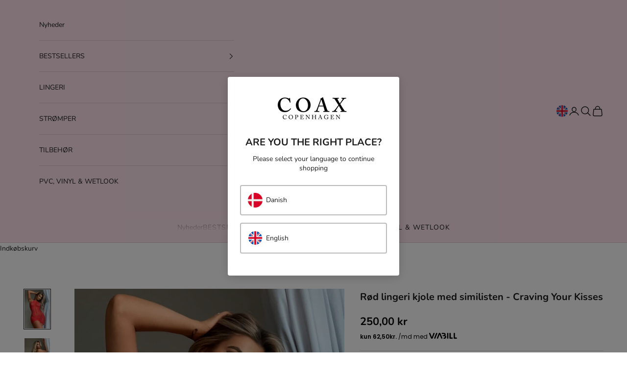

--- FILE ---
content_type: text/css
request_url: https://coaxcopenhagen.dk/cdn/shop/t/44/assets/sales-points.css?v=71270246239242184931750170116
body_size: -410
content:
.icon-and-text{display:flex;flex-wrap:nowrap;align-items:center}.sales-points{list-style:none;margin:0}.icon-and-text .icon{flex:0 0 auto}.sales-point i{width:var(--regular-icon-size, "auto");text-align:center;display:flex;justify-content:center;align-items:center}.sales-point .icon{position:relative;margin-right:8px}.sales-point{padding:0;padding-inline-start:0!important}.icon-and-text .countdown-shipping{font-weight:700}.product-block--sales-point p{margin-bottom:0!important;margin-right:10px}
/*# sourceMappingURL=/cdn/shop/t/44/assets/sales-points.css.map?v=71270246239242184931750170116 */


--- FILE ---
content_type: text/css
request_url: https://coaxcopenhagen.dk/cdn/shop/t/44/assets/custom.css?v=136543048670576711051750923744
body_size: -86
content:
.product-info .product-title{font-size:20px}.product-info sale-price{font-weight:600;color:#000;font-size:22px}.complementary-products__product-list .horizontal-product-card__info .product-title{font-size:14px}.complementary-products__product-list .horizontal-product-card__info sale-price{font-size:14px}.complementary-products__product-list .horizontal-product-card{border-top:1px solid #e1e1e1;padding-top:10px}.complementary-products__product-list img.horizontal-product-card__image{height:100px;width:100px;object-fit:cover}.product-card__info sale-price{color:#000}.payment_icons{list-style-type:none;display:flex;flex-wrap:wrap;align-items:center;gap:5px}.payment_icons svg{height:auto;Width:40px}.payment_icons{margin-top:15px;justify-content:center}footer .payment_icons{justify-content:center}.cart-drawer__footer .payment_icons{margin:0 0 0 10px}@media (max-width: 767px){footer .payment_icons{padding-left:0;justify-content:center}}.product-card{display:flex;flex-direction:column;height:100%}.product-card__info{flex:1 1 auto;display:flex;flex-direction:column;justify-content:flex-start}.product-sizes{margin-top:auto;margin-bottom:.5rem;display:flex;flex-wrap:wrap;justify-content:center}.size-box{border:1px solid #333;margin-right:10px;margin-bottom:8px;font-size:12px;line-height:25px;min-width:28px;padding:0 5px}.size-box:hover{border:1.5px solid #000;color:#fff;background:#000}.mega-menu{background-color:#fff}.header__menu-disclosure summary{letter-spacing:1px}.product-info__block-list h2,h3,.h2,.h3{font-size:16px}
/*# sourceMappingURL=/cdn/shop/t/44/assets/custom.css.map?v=136543048670576711051750923744 */


--- FILE ---
content_type: text/css
request_url: https://cdn.boostcommerce.io/widget-integration/theme/customization/coaxcopenhagendk.myshopify.com/QaHC16mctF/customization-1750236531285.css
body_size: 475
content:
/*********************** Custom css for Boost AI Search & Discovery  ************************/

:root {
    --boostsd-product-info-gap: 4px;
	--boostsd-general-page-width-desktop: 1600px;
}

.boost-sd__product-title {
	text-align: center;
	text-transform: uppercase;
	font-family: 'Instrument Sans';
	letter-spacing: 1px;
	font-size: 13px;
}

.boost-sd__product-price,
.boost-sd__product-price--sale {
	text-align: center;
	text-transform: uppercase;
	letter-spacing: 2px;
	font-size: 13px;
	font-weight: 600;
}

.boost-sd__product-swatch.boost-sd__product-swatch--full-width {
	justify-content: center;
	display: flex;
}

.boost-sd__product-label-text {
	color: #000;
	font-family: "Instrument Sans", sans-serif;
	letter-spacing: 1px;
}

--- FILE ---
content_type: text/javascript
request_url: https://coaxcopenhagen.dk/cdn/shop/t/44/assets/custom.js?v=39979991098525751401750160625
body_size: 206
content:
document.addEventListener("DOMContentLoaded",()=>{let lastAlertTime=0;const ALERT_DEBOUNCE_MS=1e3;function getAgreeCheckbox(){return document.getElementById("agree")||document.querySelector('input[type="checkbox"]#agree')||document.querySelector('input[name="agree"]')||document.querySelector('.cart-drawer input[type="checkbox"]')}function areTermsAccepted(){const checkbox=getAgreeCheckbox();return checkbox?checkbox.checked:!0}function showTermsAlert(){const now=Date.now();if(now-lastAlertTime<ALERT_DEBOUNCE_MS)return;lastAlertTime=now;const message=window.Shopify&&window.Shopify.translations&&window.Shopify.translations.cartAcceptTerms||"Please accept the terms and conditions to continue.";alert(message);const checkbox=getAgreeCheckbox();checkbox&&(checkbox.focus(),checkbox.scrollIntoView({behavior:"smooth",block:"center"}))}const CHECKOUT_SELECTORS=['[name="checkout"]','[type="submit"][name="checkout"]','button[name="checkout"]','[name="goto_pp"]','[name="goto_gc"]','a[href*="/checkout"]',".checkout-button",".btn-checkout","[data-checkout]"].join(",");document.body.addEventListener("click",e=>{if(e.target.closest(CHECKOUT_SELECTORS)&&!areTermsAccepted())return e.preventDefault(),e.stopImmediatePropagation(),showTermsAlert(),!1},{capture:!0});function addFormSubmitHandler(){[document.getElementById("cart"),document.querySelector('form[action*="/cart"]'),document.querySelector(".cart-drawer form"),document.querySelector('form[action*="checkout"]'),...document.querySelectorAll("form")].filter(form=>form&&(form.action.includes("/cart")||form.action.includes("/checkout")||form.querySelector('[name="checkout"]'))).forEach(form=>{form.addEventListener("submit",e=>{if(form.querySelector(CHECKOUT_SELECTORS)&&!areTermsAccepted())return e.preventDefault(),e.stopImmediatePropagation(),showTermsAlert(),!1},{capture:!0})})}addFormSubmitHandler(),new MutationObserver(mutations=>{let shouldRecheck=!1;mutations.forEach(mutation=>{mutation.type==="childList"&&mutation.addedNodes.forEach(node=>{node.nodeType===1&&node.matches&&(node.matches("form")||node.matches(".cart-drawer")||node.querySelector&&node.querySelector("form"))&&(shouldRecheck=!0)})}),shouldRecheck&&setTimeout(addFormSubmitHandler,100)}).observe(document.body,{childList:!0,subtree:!0});const initialCheckbox=getAgreeCheckbox();initialCheckbox&&initialCheckbox.addEventListener("change",e=>{})});
//# sourceMappingURL=/cdn/shop/t/44/assets/custom.js.map?v=39979991098525751401750160625
